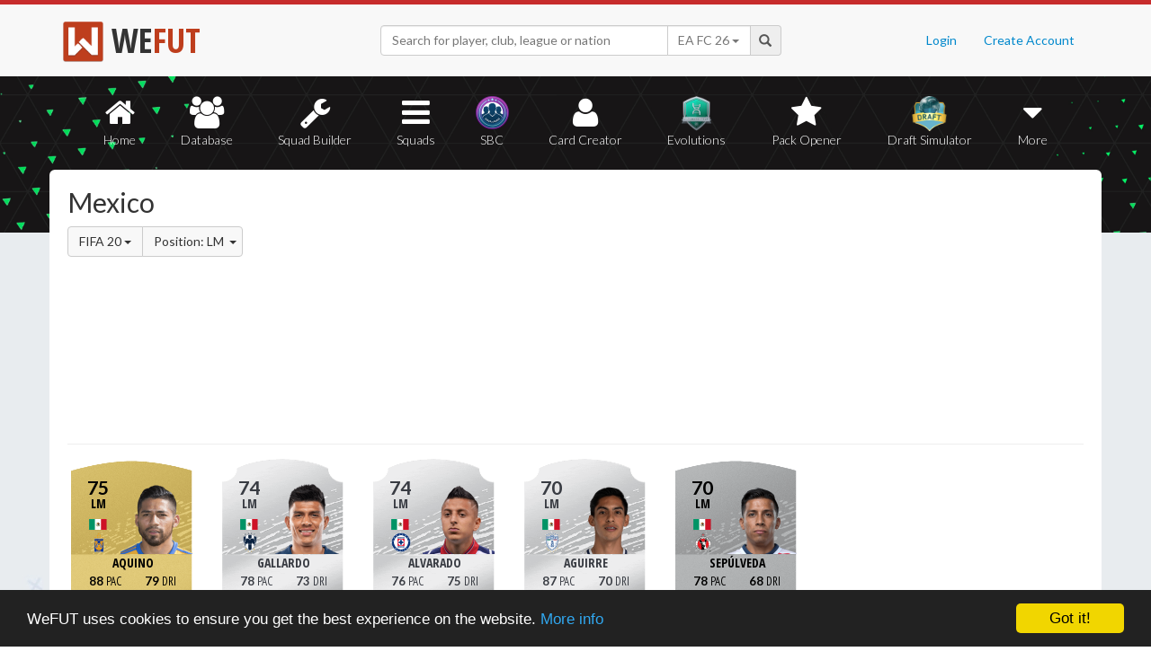

--- FILE ---
content_type: text/html; charset=UTF-8
request_url: https://wefut.com/nation/83/20/LM
body_size: 5628
content:
<!DOCTYPE html>
<html lang="en">
    <head>
        <script async src="https://www.googletagmanager.com/gtag/js?id=UA-39374027-1"></script>
        <script>
          window.dataLayer = window.dataLayer || [];
          function gtag(){dataLayer.push(arguments);}
          gtag('js', new Date());
          gtag('config', 'UA-39374027-1', { 'anonymize_ip': true });
        </script>

        <meta charset="utf-8">
        <meta http-equiv="X-UA-Compatible" content="IE=edge">
        <meta name="theme-color" content="#C72C2C">
        <meta name="keywords" content="eafc, ea fc, fc26, fut26, fut, fut 26, ultimate team, squad builder, squads, database, prices, stats, in game, draft simulator, fifa, 26, fifa 23, coins, players, pack opener, card creator" />

        <meta name="smartbanner:title" content="Download the WeFUT App!">
        <meta name="smartbanner:author" content="WeFUT.com">
        <meta name="smartbanner:price" content="FREE">
        <meta name="smartbanner:price-suffix-apple" content=" - On the App Store">
        <meta name="smartbanner:price-suffix-google" content=" - On Google Play">
        <meta name="smartbanner:icon-apple" content="//static.wefut.com/assets/images/ic_launcher.png">
        <meta name="smartbanner:icon-google" content="//static.wefut.com/assets/images/ic_launcher.png">
        <meta name="smartbanner:button" content="VIEW">
        <meta name="smartbanner:button-url-apple" content="https://apps.apple.com/us/app/wefut-fut-23-draft-squad-builder/id1200304239?platform=iphone">
        <meta name="smartbanner:button-url-google" content="https://play.google.com/store/apps/details?id=com.wefut.wefut">
        <meta name="smartbanner:enabled-platforms" content="android,ios">
        <meta name="smartbanner:days-to-hide" content="30">

        <meta name="viewport" content="width=device-width, initial-scale=1">

        <title>Mexico | WeFUT</title>
        
        <meta name="description" content="Create your own EA FC 26 Ultimate Team squad with our Draft Simulator or Squad Builder, and find player stats using our Player Database!" />
        <link rel="icon" type="image/ico" href="//static.wefut.com/assets/images/favicon.ico">
        <link href="//static.wefut.com/assets/css/bootstrap3.min.css?19" rel="stylesheet">
        <link href="//static.wefut.com/assets/css/font-awesome.min.css?19" rel="stylesheet">
        <link href="//static.wefut.com/assets/css/wefut.css?262" rel="stylesheet">
        <link href="//static.wefut.com/assets/css/player-styles17.css?264" rel="stylesheet">
        <link href="//static.wefut.com/assets/css/fifa26.css?268" rel="stylesheet">
        <link rel="stylesheet" type="text/css" href="//static.wefut.com/assets/css/toastr.css?19">
        <link rel="stylesheet" type="text/css" href="//fonts.googleapis.com/css?family=Open+Sans+Condensed:300,700|Fjalla+One|PT+Sans+Narrow|Lato:300,400,700,900|Titillium+Web:400,700" />

        
        <script src="https://ajax.googleapis.com/ajax/libs/jquery/1.12.4/jquery.min.js"></script>

        <script type="text/javascript">
            window.cookieconsent_options = {"message":"WeFUT uses cookies to ensure you get the best experience on the website.","dismiss":"Got it!","learnMore":"More info","link":"http://wefut.com/home/policy","theme":"dark-bottom"};
        </script>

        <script type="text/javascript" src="//static.wefut.com/assets/js/cookieconsent.min.js?"></script>

        
        <!--[if lt IE 9]>
            <script src="https://oss.maxcdn.com/html5shiv/3.7.3/html5shiv.min.js"></script>
            <script src="https://oss.maxcdn.com/respond/1.4.2/respond.min.js"></script>
        <![endif]-->
    </head>

    <body class="club">
        <nav class="navbar navbar-top navbar-default">
            <div class="container">
                <div class="navbar-header">
                    <div class="navbar-brand">
                        <a href="/">
                            <img class="img-responsive" src="//static.wefut.com/assets/images/logo-header.png?" height="45" width="45" />
                            <span class="main">WE</span><span class="highlight">FUT</span>
                        </a>
                    </div>
                </div>

                <ul class="nav navbar-nav navbar-right">
                                        <li><a href="/login">Login</a></li>
                    <li><a href="/register">Create Account</a></li>
                                    </ul>
                <div class="navbar-form">
                    <div class="input-group">
                        <input type="text" class="form-control" id="input-navbar" autocomplete="off" placeholder="Search for player, club, league or nation">
                        <div class="input-group-btn">
                            <a id="fifa-search" data-fifa="26" class="btn dropdown-toggle" data-toggle="dropdown" href="#">
                                <span id="fifa-search-selection">EA FC 26</span>
                                <span class="caret"></span>
                            </a>
                            <ul class="dropdown-menu" role="menu" aria-labelledby="dropdownMenu">
                                                                <li><a class="fifa-search-selector" data-fifa="26" href="#">EA FC 26</a></li>
                                                                <li><a class="fifa-search-selector" data-fifa="25" href="#">EA FC 25</a></li>
                                                                <li><a class="fifa-search-selector" data-fifa="24" href="#">EA FC 24</a></li>
                                                                <li><a class="fifa-search-selector" data-fifa="23" href="#">FIFA 23</a></li>
                                                                <li><a class="fifa-search-selector" data-fifa="22" href="#">FIFA 22</a></li>
                                                                <li><a class="fifa-search-selector" data-fifa="21" href="#">FIFA 21</a></li>
                                                                <li><a class="fifa-search-selector" data-fifa="20" href="#">FIFA 20</a></li>
                                                                <li><a class="fifa-search-selector" data-fifa="19" href="#">FIFA 19</a></li>
                                                                <li><a class="fifa-search-selector" data-fifa="18" href="#">FIFA 18</a></li>
                                                                <li><a class="fifa-search-selector" data-fifa="17" href="#">FIFA 17</a></li>
                                                                <li><a class="fifa-search-selector" data-fifa="16" href="#">FIFA 16</a></li>
                                                                <li><a class="fifa-search-selector" data-fifa="15" href="#">FIFA 15</a></li>
                                                                <li><a class="fifa-search-selector" data-fifa="14" href="#">FIFA 14</a></li>
                                                                <li><a class="fifa-search-selector" data-fifa="13" href="#">FIFA 13</a></li>
                                                            </ul>
                        </div>
                        <span class="input-group-addon">
                            <span class="glyphicon glyphicon-search"></span>
                        </span>
                    </div>

                    <div class="navbar-search-results"></div>
                </div>
            </div>
        </nav>

        <div class="sub-nav navbar-inverse">
            <button type="button" class="navbar-toggle collapsed" data-toggle="collapse" data-target="#navbar-collapse" aria-expanded="false">
                <span class="sr-only">Toggle navigation</span>
                <span class="icon-bar"></span>
                <span class="icon-bar"></span>
                <span class="icon-bar"></span>
            </button>
            <div class="clearfix"></div>
            <div class="container">
                <div class="collapse navbar-collapse" id="navbar-collapse">
                    <ul class="nav nav-pills nav-justified">
                        <li role="presentation" >
                            <a href="/">
                                <span class="fa fa-home"></span>
                                Home
                            </a>
                        </li>
                        <li role="presentation" >
                            <a href="/player-database">
                                <span class="fa fa-users"></span>
                                Database
                            </a>
                        </li>
                        <li role="presentation" >
                            <a href="/squad-builder">
                                <span id="amountofplayers" class="label label-danger pull-right hidden-xs hidden-sm">0</span>
                                <span class="fa fa-wrench"></span>
                                Squad Builder
                            </a>
                        </li>
                        <li role="presentation" >
                            <a href="/created-squads">
                                <span class="fa fa-bars"></span>
                                Squads
                            </a>
                        </li>
                        <li role="presentation" >
                            <a href="/squad-building-challenges">
                                <span class="fa fa-sbc"></span>
                                SBC
                            </a>
                        </li>
                        <li role="presentation" >
                            <a href="/player/card-creator">
                                <span class="fa fa-user"></span>
                                Card Creator
                            </a>
                        </li>
                        <li role="presentation" >
                            <a href="/evolutions">
                                <span class="fa fa-evolutions"></span>
                                Evolutions
                            </a>
                        </li>
                        <li role="presentation" >
                            <a href="/pack-opener">
                                <span class="fa fa-star"></span>
                                Pack Opener
                            </a>
                        </li>
                        <li role="presentation" >
                            <a href="/draft-simulator">
                                <!-- <span style="position:absolute;top:7px;right:7px" class="label label-info pull-right">New modes!</span> -->
                                <span class="fa fa-draft"></span>
                                Draft Simulator
                            </a>
                        </li>
                        <li role="presentation" class="dropdown">
                            <a class="dropdown-toggle" data-toggle="dropdown" href="#" role="button" aria-haspopup="true" aria-expanded="false">
                                <span class="fa fa-caret-down"></span>
                                More
                            </a>
                            <ul class="dropdown-menu">
                                <li><a href="/calendar">Calendar</a></li>
                                <li class="divider" style="margin: 4px 1px"></li>
                                                                                                <!-- <li><a href="/perfect-chemistry">Perfect Chemistry</a></li> -->
                                                                <li><a href="/playstyles">PlayStyles</a></li>
                                <li><a href="/roles">Player Roles</a></li>
                                <li><a href="/chemistry-styles">Chemistry Styles</a></li>
                                <li><a href="/managers">Managers</a></li>
                                <li><a href="/club-items/stadiums">Stadiums</a></li>
                                <li><a href="/club-items/balls">Balls</a></li>
                                <li class="divider" style="margin: 4px 1px"></li>
                                <li><a href="https://play.google.com/store/apps/details?id=com.wefut.wefut" target="_blank">Android App</a></li>
                                <li><a href="https://apps.apple.com/us/app/wefut-fut-21-draft-squad-builder/id1200304239" target="_blank">iPhone/iPad App</a></li>
                            </ul>
                        </li>
                    </ul>
                </div>
            </div>
        </div>
<div class="page container">
    <div class="page-header">
        <div class="row">
            <div class="col-lg-4 col-md-12">
                <h2 style="margin-top: 20px">
                    Mexico                </h2>
                <div class="btn-group">
                    <div class="btn-group">
                        <button type="button" class="btn btn-default dropdown-toggle" data-toggle="dropdown" aria-haspopup="true" aria-expanded="false">
                        FIFA 20 <span class="caret"></span>
                        </button>
                        <ul class="dropdown-menu">
                                                        <li><a href="/nation/83/26">FIFA 26</a></li>
                                                        <li><a href="/nation/83/25">FIFA 25</a></li>
                                                        <li><a href="/nation/83/24">FIFA 24</a></li>
                                                        <li><a href="/nation/83/23">FIFA 23</a></li>
                                                        <li><a href="/nation/83/22">FIFA 22</a></li>
                                                        <li><a href="/nation/83/21">FIFA 21</a></li>
                                                        <li><a href="/nation/83/20">FIFA 20</a></li>
                                                        <li><a href="/nation/83/19">FIFA 19</a></li>
                                                        <li><a href="/nation/83/18">FIFA 18</a></li>
                                                        <li><a href="/nation/83/17">FIFA 17</a></li>
                                                        <li><a href="/nation/83/16">FIFA 16</a></li>
                                                        <li><a href="/nation/83/15">FIFA 15</a></li>
                                                        <li><a href="/nation/83/14">FIFA 14</a></li>
                                                        <li><a href="/nation/83/13">FIFA 13</a></li>
                                                    </ul>
                    </div>
                    <div class="btn-group">
                        <a class="btn btn-default dropdown-toggle" data-toggle="dropdown" href="#">
                            Position: LM                            <span class="caret" style="margin-left: 3px; margin-right: -6px"></span>
                        </a>
                        <ul class="dropdown-menu">
                            <li><a tabindex="" href="/nation/83/20">Any position</a></li>
                            <li><a tabindex="" href="/nation/83/20/ST">ST</a></li>
                            <li><a tabindex="" href="/nation/83/20/CF">CF</a></li>
                            <li><a tabindex="" href="/nation/83/20/LW">LW</a></li>
                            <li><a tabindex="" href="/nation/83/20/LF">LF</a></li>
                            <li><a tabindex="" href="/nation/83/20/LM">LM</a></li>
                            <li><a tabindex="" href="/nation/83/20/RW">RW</a></li>
                            <li><a tabindex="" href="/nation/83/20/RF">RF</a></li>
                            <li><a tabindex="" href="/nation/83/20/RM">RM</a></li>
                            <li><a tabindex="" href="/nation/83/20/CAM">CAM</a></li>
                            <li><a tabindex="" href="/nation/83/20/CM">CM</a></li>
                            <li><a tabindex="" href="/nation/83/20/CDM">CDM</a></li>
                            <li><a tabindex="" href="/nation/83/20/LWB">LWB</a></li>
                            <li><a tabindex="" href="/nation/83/20/LB">LB</a></li>
                            <li><a tabindex="" href="/nation/83/20/CB">CB</a></li>
                            <li><a tabindex="" href="/nation/83/20/RB">RB</a></li>
                            <li><a tabindex="" href="/nation/83/20/RWB">RWB</a></li>
                            <li><a tabindex="" href="/nation/83/20/GK">GK</a></li>
                        </ul>
                    </div>
                </div>
            </div>
            <div class="col-lg-8 col-md-12">
                <script async src="//pagead2.googlesyndication.com/pagead/js/adsbygoogle.js"></script>
                <ins class="adsbygoogle"
                   style="margin-top: 16px"
                   data-ad-client="ca-pub-3689706000234543"
                   data-ad-slot="4937350516"
                   data-ad-format="auto"></ins>
                <script>
                (adsbygoogle = window.adsbygoogle || []).push({});
                </script>
            </div>
        </div>
    </div>

    <div class="row">
        <div class="col-md-9 card-list">
            <a href="https://wefut.com/player/20/2693/javier-aquino"><div class="card gold fifa20" data-base-id="192350" data-club-id="1970" data-nation-id="83" data-league-id="341" data-rareflag="0">
    <div class="scard gold fifa20" style="position: relative; z-index: 2">
            <img src="//static.wefut.com/assets/images/fut20/gold0.png?253" alt="" class="player-card" onerror="this.src='//static.wefut.com/assets/images/concept-card.png'">

            <div class="rating-gradient"></div>

            
                            <img src="//static.wefut.com/assets/images/fut20/clubbadges/1970.png?251" alt="" class="clubbadge clubbadge-dark">
                            
            
            <div class="playstyleplus"></div>
            
            <div class="avatarholder ">
                <img src="//static.wefut.com/assets/images/fut20/playeravatars/192350.png?242" onerror="this.src='//static.wefut.com/assets/images/fut15/playeravatars/unknown.png'" alt="" class="avatar">
            </div>

                            <img src="//static.wefut.com/assets/images/nation_flag/83.png?25" class="nationflag">
            
            <div class="ratingholder"><span class="rating"  style="border: 0px !important" >75</span></div>
            <span class="position">LM</span>
            <div class="nonrare name">
            <span class="marquee">Aquino</span>
        </div>
        <div class="attributes ">
                        <span class="loyalty">
                            </span>
            
            
            <span class="pace">88</span>
            <span class="shooting">66</span>
            <span class="passing">70</span>
            <span class="dribbling">79</span>
            <span class="defending">40</span>
            <span class="heading">51</span>
        </div>
                <div class="chembadge chem--1"></div>
            </div>
    </div>
</a><a href="https://wefut.com/player/20/8917/jesus-gallardo"><div class="card silverrare fifa20" data-base-id="226045" data-club-id="1032" data-nation-id="83" data-league-id="341" data-rareflag="1">
    <div class="scard silverrare fifa20" style="position: relative; z-index: 2">
            <img src="//static.wefut.com/assets/images/fut20/silver1.png?253" alt="" class="player-card" onerror="this.src='//static.wefut.com/assets/images/concept-card.png'">

            <div class="rating-gradient"></div>

            
                            <img src="//static.wefut.com/assets/images/fut20/clubbadges/1032.png?251" alt="" class="clubbadge clubbadge-dark">
                            
            
            <div class="playstyleplus"></div>
            
            <div class="avatarholder ">
                <img src="//static.wefut.com/assets/images/fut20/playeravatars/226045.png?242" onerror="this.src='//static.wefut.com/assets/images/fut15/playeravatars/unknown.png'" alt="" class="avatar">
            </div>

                            <img src="//static.wefut.com/assets/images/nation_flag/83.png?25" class="nationflag">
            
            <div class="ratingholder"><span class="rating"  style="border: 0px !important" >74</span></div>
            <span class="position">LM</span>
            <div class=" name">
            <span class="marquee">Gallardo</span>
        </div>
        <div class="attributes ">
                        <span class="loyalty">
                            </span>
            
            
            <span class="pace">78</span>
            <span class="shooting">67</span>
            <span class="passing">69</span>
            <span class="dribbling">73</span>
            <span class="defending">66</span>
            <span class="heading">71</span>
        </div>
                <div class="chembadge chem--1"></div>
            </div>
    </div>
</a><a href="https://wefut.com/player/20/11762/roberto-alvarado"><div class="card silverrare fifa20" data-base-id="237043" data-club-id="1878" data-nation-id="83" data-league-id="341" data-rareflag="1">
    <div class="scard silverrare fifa20" style="position: relative; z-index: 2">
            <img src="//static.wefut.com/assets/images/fut20/silver1.png?253" alt="" class="player-card" onerror="this.src='//static.wefut.com/assets/images/concept-card.png'">

            <div class="rating-gradient"></div>

            
                            <img src="//static.wefut.com/assets/images/fut20/clubbadges/1878.png?251" alt="" class="clubbadge clubbadge-dark">
                            
            
            <div class="playstyleplus"></div>
            
            <div class="avatarholder ">
                <img src="//static.wefut.com/assets/images/fut20/playeravatars/237043.png?242" onerror="this.src='//static.wefut.com/assets/images/fut15/playeravatars/unknown.png'" alt="" class="avatar">
            </div>

                            <img src="//static.wefut.com/assets/images/nation_flag/83.png?25" class="nationflag">
            
            <div class="ratingholder"><span class="rating"  style="border: 0px !important" >74</span></div>
            <span class="position">LM</span>
            <div class=" name">
            <span class="marquee">Alvarado</span>
        </div>
        <div class="attributes ">
                        <span class="loyalty">
                            </span>
            
            
            <span class="pace">76</span>
            <span class="shooting">65</span>
            <span class="passing">71</span>
            <span class="dribbling">75</span>
            <span class="defending">53</span>
            <span class="heading">61</span>
        </div>
                <div class="chembadge chem--1"></div>
            </div>
    </div>
</a><a href="https://wefut.com/player/20/8384/erick-aguirre"><div class="card silverrare fifa20" data-base-id="224103" data-club-id="110147" data-nation-id="83" data-league-id="341" data-rareflag="1">
    <div class="scard silverrare fifa20" style="position: relative; z-index: 2">
            <img src="//static.wefut.com/assets/images/fut20/silver1.png?253" alt="" class="player-card" onerror="this.src='//static.wefut.com/assets/images/concept-card.png'">

            <div class="rating-gradient"></div>

            
                            <img src="//static.wefut.com/assets/images/fut20/clubbadges/110147.png?251" alt="" class="clubbadge clubbadge-dark">
                            
            
            <div class="playstyleplus"></div>
            
            <div class="avatarholder ">
                <img src="//static.wefut.com/assets/images/fut20/playeravatars/224103.png?242" onerror="this.src='//static.wefut.com/assets/images/fut15/playeravatars/unknown.png'" alt="" class="avatar">
            </div>

                            <img src="//static.wefut.com/assets/images/nation_flag/83.png?25" class="nationflag">
            
            <div class="ratingholder"><span class="rating"  style="border: 0px !important" >70</span></div>
            <span class="position">LM</span>
            <div class=" name">
            <span class="marquee">Aguirre</span>
        </div>
        <div class="attributes ">
                        <span class="loyalty">
                            </span>
            
            
            <span class="pace">87</span>
            <span class="shooting">54</span>
            <span class="passing">67</span>
            <span class="dribbling">70</span>
            <span class="defending">64</span>
            <span class="heading">69</span>
        </div>
                <div class="chembadge chem--1"></div>
            </div>
    </div>
</a><a href="https://wefut.com/player/20/3555/angel-sepulveda"><div class="card silver fifa20" data-base-id="199689" data-club-id="111678" data-nation-id="83" data-league-id="341" data-rareflag="0">
    <div class="scard silver fifa20" style="position: relative; z-index: 2">
            <img src="//static.wefut.com/assets/images/fut20/silver0.png?253" alt="" class="player-card" onerror="this.src='//static.wefut.com/assets/images/concept-card.png'">

            <div class="rating-gradient"></div>

            
                            <img src="//static.wefut.com/assets/images/fut20/clubbadges/111678.png?251" alt="" class="clubbadge clubbadge-dark">
                            
            
            <div class="playstyleplus"></div>
            
            <div class="avatarholder ">
                <img src="//static.wefut.com/assets/images/fut20/playeravatars/199689.png?242" onerror="this.src='//static.wefut.com/assets/images/fut15/playeravatars/unknown.png'" alt="" class="avatar">
            </div>

                            <img src="//static.wefut.com/assets/images/nation_flag/83.png?25" class="nationflag">
            
            <div class="ratingholder"><span class="rating"  style="border: 0px !important" >70</span></div>
            <span class="position">LM</span>
            <div class="nonrare name">
            <span class="marquee">Sepúlveda</span>
        </div>
        <div class="attributes ">
                        <span class="loyalty">
                            </span>
            
            
            <span class="pace">78</span>
            <span class="shooting">66</span>
            <span class="passing">66</span>
            <span class="dribbling">68</span>
            <span class="defending">39</span>
            <span class="heading">69</span>
        </div>
                <div class="chembadge chem--1"></div>
            </div>
    </div>
</a><a href="https://wefut.com/player/20/6027/carlos-cisneros"><div class="card silver fifa20" data-base-id="212466" data-club-id="1880" data-nation-id="83" data-league-id="341" data-rareflag="0">
    <div class="scard silver fifa20" style="position: relative; z-index: 2">
            <img src="//static.wefut.com/assets/images/fut20/silver0.png?253" alt="" class="player-card" onerror="this.src='//static.wefut.com/assets/images/concept-card.png'">

            <div class="rating-gradient"></div>

            
                            <img src="//static.wefut.com/assets/images/fut20/clubbadges/1880.png?251" alt="" class="clubbadge clubbadge-dark">
                            
            
            <div class="playstyleplus"></div>
            
            <div class="avatarholder ">
                <img src="//static.wefut.com/assets/images/fut20/playeravatars/212466.png?242" onerror="this.src='//static.wefut.com/assets/images/fut15/playeravatars/unknown.png'" alt="" class="avatar">
            </div>

                            <img src="//static.wefut.com/assets/images/nation_flag/83.png?25" class="nationflag">
            
            <div class="ratingholder"><span class="rating"  style="border: 0px !important" >70</span></div>
            <span class="position">LM</span>
            <div class="nonrare name">
            <span class="marquee">Cisneros</span>
        </div>
        <div class="attributes ">
                        <span class="loyalty">
                            </span>
            
            
            <span class="pace">78</span>
            <span class="shooting">67</span>
            <span class="passing">64</span>
            <span class="dribbling">70</span>
            <span class="defending">45</span>
            <span class="heading">63</span>
        </div>
                <div class="chembadge chem--1"></div>
            </div>
    </div>
</a><a href="https://wefut.com/player/20/7118/gael-sandoval"><div class="card silver fifa20" data-base-id="217167" data-club-id="1880" data-nation-id="83" data-league-id="341" data-rareflag="0">
    <div class="scard silver fifa20" style="position: relative; z-index: 2">
            <img src="//static.wefut.com/assets/images/fut20/silver0.png?253" alt="" class="player-card" onerror="this.src='//static.wefut.com/assets/images/concept-card.png'">

            <div class="rating-gradient"></div>

            
                            <img src="//static.wefut.com/assets/images/fut20/clubbadges/1880.png?251" alt="" class="clubbadge clubbadge-dark">
                            
            
            <div class="playstyleplus"></div>
            
            <div class="avatarholder ">
                <img src="//static.wefut.com/assets/images/fut20/playeravatars/217167.png?242" onerror="this.src='//static.wefut.com/assets/images/fut15/playeravatars/unknown.png'" alt="" class="avatar">
            </div>

                            <img src="//static.wefut.com/assets/images/nation_flag/83.png?25" class="nationflag">
            
            <div class="ratingholder"><span class="rating"  style="border: 0px !important" >70</span></div>
            <span class="position">LM</span>
            <div class="nonrare name">
            <span class="marquee">Sandoval</span>
        </div>
        <div class="attributes ">
                        <span class="loyalty">
                            </span>
            
            
            <span class="pace">77</span>
            <span class="shooting">61</span>
            <span class="passing">68</span>
            <span class="dribbling">72</span>
            <span class="defending">54</span>
            <span class="heading">58</span>
        </div>
                <div class="chembadge chem--1"></div>
            </div>
    </div>
</a><a href="https://wefut.com/player/20/19085/carlos-cisneros"><div class="card silver fifa20" data-base-id="212466" data-club-id="1882" data-nation-id="83" data-league-id="341" data-rareflag="0">
    <div class="scard silver fifa20" style="position: relative; z-index: 2">
            <img src="//static.wefut.com/assets/images/fut20/silver0.png?253" alt="" class="player-card" onerror="this.src='//static.wefut.com/assets/images/concept-card.png'">

            <div class="rating-gradient"></div>

            
                            <img src="//static.wefut.com/assets/images/fut20/clubbadges/1882.png?251" alt="" class="clubbadge clubbadge-dark">
                            
            
            <div class="playstyleplus"></div>
            
            <div class="avatarholder ">
                <img src="//static.wefut.com/assets/images/fut20/playeravatars/212466.png?242" onerror="this.src='//static.wefut.com/assets/images/fut15/playeravatars/unknown.png'" alt="" class="avatar">
            </div>

                            <img src="//static.wefut.com/assets/images/nation_flag/83.png?25" class="nationflag">
            
            <div class="ratingholder"><span class="rating"  style="border: 0px !important" >70</span></div>
            <span class="position">LM</span>
            <div class="nonrare name">
            <span class="marquee">Cisneros</span>
        </div>
        <div class="attributes ">
                        <span class="loyalty">
                            </span>
            
            
            <span class="pace">78</span>
            <span class="shooting">67</span>
            <span class="passing">64</span>
            <span class="dribbling">70</span>
            <span class="defending">45</span>
            <span class="heading">63</span>
        </div>
                <div class="chembadge chem--1"></div>
            </div>
    </div>
</a><a href="https://wefut.com/player/20/19098/gael-sandoval"><div class="card silver fifa20" data-base-id="217167" data-club-id="113134" data-nation-id="83" data-league-id="341" data-rareflag="0">
    <div class="scard silver fifa20" style="position: relative; z-index: 2">
            <img src="//static.wefut.com/assets/images/fut20/silver0.png?253" alt="" class="player-card" onerror="this.src='//static.wefut.com/assets/images/concept-card.png'">

            <div class="rating-gradient"></div>

            
                            <img src="//static.wefut.com/assets/images/fut20/clubbadges/113134.png?251" alt="" class="clubbadge clubbadge-dark">
                            
            
            <div class="playstyleplus"></div>
            
            <div class="avatarholder ">
                <img src="//static.wefut.com/assets/images/fut20/playeravatars/217167.png?242" onerror="this.src='//static.wefut.com/assets/images/fut15/playeravatars/unknown.png'" alt="" class="avatar">
            </div>

                            <img src="//static.wefut.com/assets/images/nation_flag/83.png?25" class="nationflag">
            
            <div class="ratingholder"><span class="rating"  style="border: 0px !important" >70</span></div>
            <span class="position">LM</span>
            <div class="nonrare name">
            <span class="marquee">Sandoval</span>
        </div>
        <div class="attributes ">
                        <span class="loyalty">
                            </span>
            
            
            <span class="pace">77</span>
            <span class="shooting">61</span>
            <span class="passing">68</span>
            <span class="dribbling">72</span>
            <span class="defending">54</span>
            <span class="heading">58</span>
        </div>
                <div class="chembadge chem--1"></div>
            </div>
    </div>
</a><a href="https://wefut.com/player/20/23452/gael-sandoval"><div class="card silver fifa20" data-base-id="217167" data-club-id="110144" data-nation-id="83" data-league-id="341" data-rareflag="0">
    <div class="scard silver fifa20" style="position: relative; z-index: 2">
            <img src="//static.wefut.com/assets/images/fut20/silver0.png?253" alt="" class="player-card" onerror="this.src='//static.wefut.com/assets/images/concept-card.png'">

            <div class="rating-gradient"></div>

            
                            <img src="//static.wefut.com/assets/images/fut20/clubbadges/110144.png?251" alt="" class="clubbadge clubbadge-dark">
                            
            
            <div class="playstyleplus"></div>
            
            <div class="avatarholder ">
                <img src="//static.wefut.com/assets/images/fut20/playeravatars/217167.png?242" onerror="this.src='//static.wefut.com/assets/images/fut15/playeravatars/unknown.png'" alt="" class="avatar">
            </div>

                            <img src="//static.wefut.com/assets/images/nation_flag/83.png?25" class="nationflag">
            
            <div class="ratingholder"><span class="rating"  style="border: 0px !important" >70</span></div>
            <span class="position">LM</span>
            <div class="nonrare name">
            <span class="marquee">Sandoval</span>
        </div>
        <div class="attributes ">
                        <span class="loyalty">
                            </span>
            
            
            <span class="pace">77</span>
            <span class="shooting">61</span>
            <span class="passing">68</span>
            <span class="dribbling">72</span>
            <span class="defending">54</span>
            <span class="heading">58</span>
        </div>
                <div class="chembadge chem--1"></div>
            </div>
    </div>
</a><a href="https://wefut.com/player/20/23455/angel-sepulveda"><div class="card silver fifa20" data-base-id="199689" data-club-id="110150" data-nation-id="83" data-league-id="341" data-rareflag="0">
    <div class="scard silver fifa20" style="position: relative; z-index: 2">
            <img src="//static.wefut.com/assets/images/fut20/silver0.png?253" alt="" class="player-card" onerror="this.src='//static.wefut.com/assets/images/concept-card.png'">

            <div class="rating-gradient"></div>

            
                            <img src="//static.wefut.com/assets/images/fut20/clubbadges/110150.png?251" alt="" class="clubbadge clubbadge-dark">
                            
            
            <div class="playstyleplus"></div>
            
            <div class="avatarholder ">
                <img src="//static.wefut.com/assets/images/fut20/playeravatars/199689.png?242" onerror="this.src='//static.wefut.com/assets/images/fut15/playeravatars/unknown.png'" alt="" class="avatar">
            </div>

                            <img src="//static.wefut.com/assets/images/nation_flag/83.png?25" class="nationflag">
            
            <div class="ratingholder"><span class="rating"  style="border: 0px !important" >70</span></div>
            <span class="position">LM</span>
            <div class="nonrare name">
            <span class="marquee">Sepúlveda</span>
        </div>
        <div class="attributes ">
                        <span class="loyalty">
                            </span>
            
            
            <span class="pace">78</span>
            <span class="shooting">66</span>
            <span class="passing">66</span>
            <span class="dribbling">68</span>
            <span class="defending">39</span>
            <span class="heading">69</span>
        </div>
                <div class="chembadge chem--1"></div>
            </div>
    </div>
</a><a href="https://wefut.com/player/20/3350/jorge-zarate"><div class="card silverrare fifa20" data-base-id="198632" data-club-id="110152" data-nation-id="83" data-league-id="341" data-rareflag="1">
    <div class="scard silverrare fifa20" style="position: relative; z-index: 2">
            <img src="//static.wefut.com/assets/images/fut20/silver1.png?253" alt="" class="player-card" onerror="this.src='//static.wefut.com/assets/images/concept-card.png'">

            <div class="rating-gradient"></div>

            
                            <img src="//static.wefut.com/assets/images/fut20/clubbadges/110152.png?251" alt="" class="clubbadge clubbadge-dark">
                            
            
            <div class="playstyleplus"></div>
            
            <div class="avatarholder ">
                <img src="//static.wefut.com/assets/images/fut20/playeravatars/198632.png?242" onerror="this.src='//static.wefut.com/assets/images/fut15/playeravatars/unknown.png'" alt="" class="avatar">
            </div>

                            <img src="//static.wefut.com/assets/images/nation_flag/83.png?25" class="nationflag">
            
            <div class="ratingholder"><span class="rating"  style="border: 0px !important" >68</span></div>
            <span class="position">LM</span>
            <div class=" name">
            <span class="marquee">Zárate</span>
        </div>
        <div class="attributes ">
                        <span class="loyalty">
                            </span>
            
            
            <span class="pace">86</span>
            <span class="shooting">59</span>
            <span class="passing">61</span>
            <span class="dribbling">70</span>
            <span class="defending">37</span>
            <span class="heading">52</span>
        </div>
                <div class="chembadge chem--1"></div>
            </div>
    </div>
</a><a href="https://wefut.com/player/20/12108/uriel-antuna"><div class="card silverrare fifa20" data-base-id="237997" data-club-id="697" data-nation-id="83" data-league-id="39" data-rareflag="1">
    <div class="scard silverrare fifa20" style="position: relative; z-index: 2">
            <img src="//static.wefut.com/assets/images/fut20/silver1.png?253" alt="" class="player-card" onerror="this.src='//static.wefut.com/assets/images/concept-card.png'">

            <div class="rating-gradient"></div>

            
                            <img src="//static.wefut.com/assets/images/fut20/clubbadges/697.png?251" alt="" class="clubbadge clubbadge-dark">
                            
            
            <div class="playstyleplus"></div>
            
            <div class="avatarholder ">
                <img src="//static.wefut.com/assets/images/fut20/playeravatars/237997.png?242" onerror="this.src='//static.wefut.com/assets/images/fut15/playeravatars/unknown.png'" alt="" class="avatar">
            </div>

                            <img src="//static.wefut.com/assets/images/nation_flag/83.png?25" class="nationflag">
            
            <div class="ratingholder"><span class="rating"  style="border: 0px !important" >68</span></div>
            <span class="position">LM</span>
            <div class=" name">
            <span class="marquee">Antuna</span>
        </div>
        <div class="attributes ">
                        <span class="loyalty">
                            </span>
            
            
            <span class="pace">87</span>
            <span class="shooting">55</span>
            <span class="passing">60</span>
            <span class="dribbling">71</span>
            <span class="defending">31</span>
            <span class="heading">48</span>
        </div>
                <div class="chembadge chem--1"></div>
            </div>
    </div>
</a><a href="https://wefut.com/player/20/18414/uriel-antuna"><div class="card silverrare fifa20" data-base-id="237997" data-club-id="1880" data-nation-id="83" data-league-id="341" data-rareflag="1">
    <div class="scard silverrare fifa20" style="position: relative; z-index: 2">
            <img src="//static.wefut.com/assets/images/fut20/silver1.png?253" alt="" class="player-card" onerror="this.src='//static.wefut.com/assets/images/concept-card.png'">

            <div class="rating-gradient"></div>

            
                            <img src="//static.wefut.com/assets/images/fut20/clubbadges/1880.png?251" alt="" class="clubbadge clubbadge-dark">
                            
            
            <div class="playstyleplus"></div>
            
            <div class="avatarholder ">
                <img src="//static.wefut.com/assets/images/fut20/playeravatars/237997.png?242" onerror="this.src='//static.wefut.com/assets/images/fut15/playeravatars/unknown.png'" alt="" class="avatar">
            </div>

                            <img src="//static.wefut.com/assets/images/nation_flag/83.png?25" class="nationflag">
            
            <div class="ratingholder"><span class="rating"  style="border: 0px !important" >68</span></div>
            <span class="position">LM</span>
            <div class=" name">
            <span class="marquee">Antuna</span>
        </div>
        <div class="attributes ">
                        <span class="loyalty">
                            </span>
            
            
            <span class="pace">87</span>
            <span class="shooting">55</span>
            <span class="passing">60</span>
            <span class="dribbling">71</span>
            <span class="defending">31</span>
            <span class="heading">48</span>
        </div>
                <div class="chembadge chem--1"></div>
            </div>
    </div>
</a><a href="https://wefut.com/player/20/11389/misael-dominguez"><div class="card silver fifa20" data-base-id="235714" data-club-id="1878" data-nation-id="83" data-league-id="341" data-rareflag="0">
    <div class="scard silver fifa20" style="position: relative; z-index: 2">
            <img src="//static.wefut.com/assets/images/fut20/silver0.png?253" alt="" class="player-card" onerror="this.src='//static.wefut.com/assets/images/concept-card.png'">

            <div class="rating-gradient"></div>

            
                            <img src="//static.wefut.com/assets/images/fut20/clubbadges/1878.png?251" alt="" class="clubbadge clubbadge-dark">
                            
            
            <div class="playstyleplus"></div>
            
            <div class="avatarholder ">
                <img src="//static.wefut.com/assets/images/fut20/playeravatars/235714.png?242" onerror="this.src='//static.wefut.com/assets/images/fut15/playeravatars/unknown.png'" alt="" class="avatar">
            </div>

                            <img src="//static.wefut.com/assets/images/nation_flag/83.png?25" class="nationflag">
            
            <div class="ratingholder"><span class="rating"  style="border: 0px !important" >68</span></div>
            <span class="position">LM</span>
            <div class="nonrare name">
            <span class="marquee">Domínguez</span>
        </div>
        <div class="attributes ">
                        <span class="loyalty">
                            </span>
            
            
            <span class="pace">76</span>
            <span class="shooting">58</span>
            <span class="passing">65</span>
            <span class="dribbling">70</span>
            <span class="defending">38</span>
            <span class="heading">55</span>
        </div>
                <div class="chembadge chem--1"></div>
            </div>
    </div>
</a><a href="https://wefut.com/player/20/4972/candido-ramirez"><div class="card silver fifa20" data-base-id="207485" data-club-id="1028" data-nation-id="83" data-league-id="341" data-rareflag="0">
    <div class="scard silver fifa20" style="position: relative; z-index: 2">
            <img src="//static.wefut.com/assets/images/fut20/silver0.png?253" alt="" class="player-card" onerror="this.src='//static.wefut.com/assets/images/concept-card.png'">

            <div class="rating-gradient"></div>

            
                            <img src="//static.wefut.com/assets/images/fut20/clubbadges/1028.png?251" alt="" class="clubbadge clubbadge-dark">
                            
            
            <div class="playstyleplus"></div>
            
            <div class="avatarholder ">
                <img src="//static.wefut.com/assets/images/fut20/playeravatars/207485.png?242" onerror="this.src='//static.wefut.com/assets/images/fut15/playeravatars/unknown.png'" alt="" class="avatar">
            </div>

                            <img src="//static.wefut.com/assets/images/nation_flag/83.png?25" class="nationflag">
            
            <div class="ratingholder"><span class="rating"  style="border: 0px !important" >67</span></div>
            <span class="position">LM</span>
            <div class="nonrare name">
            <span class="marquee">Ramírez</span>
        </div>
        <div class="attributes ">
                        <span class="loyalty">
                            </span>
            
            
            <span class="pace">76</span>
            <span class="shooting">64</span>
            <span class="passing">61</span>
            <span class="dribbling">68</span>
            <span class="defending">38</span>
            <span class="heading">50</span>
        </div>
                <div class="chembadge chem--1"></div>
            </div>
    </div>
</a><a href="https://wefut.com/player/20/10780/jesus-angulo"><div class="card silver fifa20" data-base-id="233606" data-club-id="101121" data-nation-id="83" data-league-id="341" data-rareflag="0">
    <div class="scard silver fifa20" style="position: relative; z-index: 2">
            <img src="//static.wefut.com/assets/images/fut20/silver0.png?253" alt="" class="player-card" onerror="this.src='//static.wefut.com/assets/images/concept-card.png'">

            <div class="rating-gradient"></div>

            
                            <img src="//static.wefut.com/assets/images/fut20/clubbadges/101121.png?251" alt="" class="clubbadge clubbadge-dark">
                            
            
            <div class="playstyleplus"></div>
            
            <div class="avatarholder ">
                <img src="//static.wefut.com/assets/images/fut20/playeravatars/233606.png?242" onerror="this.src='//static.wefut.com/assets/images/fut15/playeravatars/unknown.png'" alt="" class="avatar">
            </div>

                            <img src="//static.wefut.com/assets/images/nation_flag/83.png?25" class="nationflag">
            
            <div class="ratingholder"><span class="rating"  style="border: 0px !important" >66</span></div>
            <span class="position">LM</span>
            <div class="nonrare name">
            <span class="marquee">Angulo</span>
        </div>
        <div class="attributes ">
                        <span class="loyalty">
                            </span>
            
            
            <span class="pace">76</span>
            <span class="shooting">55</span>
            <span class="passing">65</span>
            <span class="dribbling">67</span>
            <span class="defending">46</span>
            <span class="heading">62</span>
        </div>
                <div class="chembadge chem--1"></div>
            </div>
    </div>
</a><a href="https://wefut.com/player/20/13415/ulises-cardona"><div class="card silver fifa20" data-base-id="241570" data-club-id="101114" data-nation-id="83" data-league-id="341" data-rareflag="0">
    <div class="scard silver fifa20" style="position: relative; z-index: 2">
            <img src="//static.wefut.com/assets/images/fut20/silver0.png?253" alt="" class="player-card" onerror="this.src='//static.wefut.com/assets/images/concept-card.png'">

            <div class="rating-gradient"></div>

            
                            <img src="//static.wefut.com/assets/images/fut20/clubbadges/101114.png?251" alt="" class="clubbadge clubbadge-dark">
                            
            
            <div class="playstyleplus"></div>
            
            <div class="avatarholder ">
                <img src="//static.wefut.com/assets/images/fut20/playeravatars/241570.png?242" onerror="this.src='//static.wefut.com/assets/images/fut15/playeravatars/unknown.png'" alt="" class="avatar">
            </div>

                            <img src="//static.wefut.com/assets/images/nation_flag/83.png?25" class="nationflag">
            
            <div class="ratingholder"><span class="rating"  style="border: 0px !important" >66</span></div>
            <span class="position">LM</span>
            <div class="nonrare name">
            <span class="marquee">Cardona</span>
        </div>
        <div class="attributes ">
                        <span class="loyalty">
                            </span>
            
            
            <span class="pace">77</span>
            <span class="shooting">60</span>
            <span class="passing">61</span>
            <span class="dribbling">67</span>
            <span class="defending">42</span>
            <span class="heading">48</span>
        </div>
                <div class="chembadge chem--1"></div>
            </div>
    </div>
</a><a href="https://wefut.com/player/20/18357/jesus-angulo"><div class="card silver fifa20" data-base-id="233606" data-club-id="1880" data-nation-id="83" data-league-id="341" data-rareflag="0">
    <div class="scard silver fifa20" style="position: relative; z-index: 2">
            <img src="//static.wefut.com/assets/images/fut20/silver0.png?253" alt="" class="player-card" onerror="this.src='//static.wefut.com/assets/images/concept-card.png'">

            <div class="rating-gradient"></div>

            
                            <img src="//static.wefut.com/assets/images/fut20/clubbadges/1880.png?251" alt="" class="clubbadge clubbadge-dark">
                            
            
            <div class="playstyleplus"></div>
            
            <div class="avatarholder ">
                <img src="//static.wefut.com/assets/images/fut20/playeravatars/233606.png?242" onerror="this.src='//static.wefut.com/assets/images/fut15/playeravatars/unknown.png'" alt="" class="avatar">
            </div>

                            <img src="//static.wefut.com/assets/images/nation_flag/83.png?25" class="nationflag">
            
            <div class="ratingholder"><span class="rating"  style="border: 0px !important" >66</span></div>
            <span class="position">LM</span>
            <div class="nonrare name">
            <span class="marquee">Angulo</span>
        </div>
        <div class="attributes ">
                        <span class="loyalty">
                            </span>
            
            
            <span class="pace">76</span>
            <span class="shooting">55</span>
            <span class="passing">65</span>
            <span class="dribbling">67</span>
            <span class="defending">46</span>
            <span class="heading">62</span>
        </div>
                <div class="chembadge chem--1"></div>
            </div>
    </div>
</a><a href="https://wefut.com/player/20/22918/ulises-cardona"><div class="card silver fifa20" data-base-id="241570" data-club-id="1970" data-nation-id="83" data-league-id="341" data-rareflag="0">
    <div class="scard silver fifa20" style="position: relative; z-index: 2">
            <img src="//static.wefut.com/assets/images/fut20/silver0.png?253" alt="" class="player-card" onerror="this.src='//static.wefut.com/assets/images/concept-card.png'">

            <div class="rating-gradient"></div>

            
                            <img src="//static.wefut.com/assets/images/fut20/clubbadges/1970.png?251" alt="" class="clubbadge clubbadge-dark">
                            
            
            <div class="playstyleplus"></div>
            
            <div class="avatarholder ">
                <img src="//static.wefut.com/assets/images/fut20/playeravatars/241570.png?242" onerror="this.src='//static.wefut.com/assets/images/fut15/playeravatars/unknown.png'" alt="" class="avatar">
            </div>

                            <img src="//static.wefut.com/assets/images/nation_flag/83.png?25" class="nationflag">
            
            <div class="ratingholder"><span class="rating"  style="border: 0px !important" >66</span></div>
            <span class="position">LM</span>
            <div class="nonrare name">
            <span class="marquee">Cardona</span>
        </div>
        <div class="attributes ">
                        <span class="loyalty">
                            </span>
            
            
            <span class="pace">77</span>
            <span class="shooting">60</span>
            <span class="passing">61</span>
            <span class="dribbling">67</span>
            <span class="defending">42</span>
            <span class="heading">48</span>
        </div>
                <div class="chembadge chem--1"></div>
            </div>
    </div>
</a><a href="https://wefut.com/player/20/10725/paolo-yrizar"><div class="card bronzerare fifa20" data-base-id="233386" data-club-id="110150" data-nation-id="83" data-league-id="341" data-rareflag="1">
    <div class="scard bronzerare fifa20" style="position: relative; z-index: 2">
            <img src="//static.wefut.com/assets/images/fut20/bronze1.png?253" alt="" class="player-card" onerror="this.src='//static.wefut.com/assets/images/concept-card.png'">

            <div class="rating-gradient"></div>

            
                            <img src="//static.wefut.com/assets/images/fut20/clubbadges/110150.png?251" alt="" class="clubbadge clubbadge-dark">
                            
            
            <div class="playstyleplus"></div>
            
            <div class="avatarholder ">
                <img src="//static.wefut.com/assets/images/fut20/playeravatars/233386.png?242" onerror="this.src='//static.wefut.com/assets/images/fut15/playeravatars/unknown.png'" alt="" class="avatar">
            </div>

                            <img src="//static.wefut.com/assets/images/nation_flag/83.png?25" class="nationflag">
            
            <div class="ratingholder"><span class="rating"  style="border: 0px !important" >64</span></div>
            <span class="position">LM</span>
            <div class=" name">
            <span class="marquee">Yrizar</span>
        </div>
        <div class="attributes ">
                        <span class="loyalty">
                            </span>
            
            
            <span class="pace">72</span>
            <span class="shooting">61</span>
            <span class="passing">60</span>
            <span class="dribbling">65</span>
            <span class="defending">24</span>
            <span class="heading">54</span>
        </div>
                <div class="chembadge chem--1"></div>
            </div>
    </div>
</a><a href="https://wefut.com/player/20/11700/jordi-cortizo"><div class="card bronzerare fifa20" data-base-id="236841" data-club-id="110150" data-nation-id="83" data-league-id="341" data-rareflag="1">
    <div class="scard bronzerare fifa20" style="position: relative; z-index: 2">
            <img src="//static.wefut.com/assets/images/fut20/bronze1.png?253" alt="" class="player-card" onerror="this.src='//static.wefut.com/assets/images/concept-card.png'">

            <div class="rating-gradient"></div>

            
                            <img src="//static.wefut.com/assets/images/fut20/clubbadges/110150.png?251" alt="" class="clubbadge clubbadge-dark">
                            
            
            <div class="playstyleplus"></div>
            
            <div class="avatarholder ">
                <img src="//static.wefut.com/assets/images/fut20/playeravatars/236841.png?242" onerror="this.src='//static.wefut.com/assets/images/fut15/playeravatars/unknown.png'" alt="" class="avatar">
            </div>

                            <img src="//static.wefut.com/assets/images/nation_flag/83.png?25" class="nationflag">
            
            <div class="ratingholder"><span class="rating"  style="border: 0px !important" >64</span></div>
            <span class="position">LM</span>
            <div class=" name">
            <span class="marquee">Cortizo</span>
        </div>
        <div class="attributes ">
                        <span class="loyalty">
                            </span>
            
            
            <span class="pace">77</span>
            <span class="shooting">62</span>
            <span class="passing">61</span>
            <span class="dribbling">66</span>
            <span class="defending">44</span>
            <span class="heading">57</span>
        </div>
                <div class="chembadge chem--1"></div>
            </div>
    </div>
</a><a href="https://wefut.com/player/20/12648/brian-figueroa"><div class="card bronzerare fifa20" data-base-id="239454" data-club-id="1881" data-nation-id="83" data-league-id="341" data-rareflag="1">
    <div class="scard bronzerare fifa20" style="position: relative; z-index: 2">
            <img src="//static.wefut.com/assets/images/fut20/bronze1.png?253" alt="" class="player-card" onerror="this.src='//static.wefut.com/assets/images/concept-card.png'">

            <div class="rating-gradient"></div>

            
                            <img src="//static.wefut.com/assets/images/fut20/clubbadges/1881.png?251" alt="" class="clubbadge clubbadge-dark">
                            
            
            <div class="playstyleplus"></div>
            
            <div class="avatarholder ">
                <img src="//static.wefut.com/assets/images/fut20/playeravatars/239454.png?242" onerror="this.src='//static.wefut.com/assets/images/fut15/playeravatars/unknown.png'" alt="" class="avatar">
            </div>

                            <img src="//static.wefut.com/assets/images/nation_flag/83.png?25" class="nationflag">
            
            <div class="ratingholder"><span class="rating"  style="border: 0px !important" >64</span></div>
            <span class="position">LM</span>
            <div class=" name">
            <span class="marquee">Figueroa</span>
        </div>
        <div class="attributes ">
                        <span class="loyalty">
                            </span>
            
            
            <span class="pace">67</span>
            <span class="shooting">59</span>
            <span class="passing">60</span>
            <span class="dribbling">64</span>
            <span class="defending">26</span>
            <span class="heading">56</span>
        </div>
                <div class="chembadge chem--1"></div>
            </div>
    </div>
</a><a href="https://wefut.com/player/20/13568/jorge-diaz-price"><div class="card bronzerare fifa20" data-base-id="242034" data-club-id="110781" data-nation-id="83" data-league-id="341" data-rareflag="1">
    <div class="scard bronzerare fifa20" style="position: relative; z-index: 2">
            <img src="//static.wefut.com/assets/images/fut20/bronze1.png?253" alt="" class="player-card" onerror="this.src='//static.wefut.com/assets/images/concept-card.png'">

            <div class="rating-gradient"></div>

            
                            <img src="//static.wefut.com/assets/images/fut20/clubbadges/110781.png?251" alt="" class="clubbadge clubbadge-dark">
                            
            
            <div class="playstyleplus"></div>
            
            <div class="avatarholder ">
                <img src="//static.wefut.com/assets/images/fut20/playeravatars/242034.png?242" onerror="this.src='//static.wefut.com/assets/images/fut15/playeravatars/unknown.png'" alt="" class="avatar">
            </div>

                            <img src="//static.wefut.com/assets/images/nation_flag/83.png?25" class="nationflag">
            
            <div class="ratingholder"><span class="rating"  style="border: 0px !important" >64</span></div>
            <span class="position">LM</span>
            <div class=" name">
            <span class="marquee">Díaz Price</span>
        </div>
        <div class="attributes ">
                        <span class="loyalty">
                            </span>
            
            
            <span class="pace">68</span>
            <span class="shooting">63</span>
            <span class="passing">59</span>
            <span class="dribbling">67</span>
            <span class="defending">42</span>
            <span class="heading">45</span>
        </div>
                <div class="chembadge chem--1"></div>
            </div>
    </div>
</a><a href="https://wefut.com/player/20/16009/juan-castro"><div class="card bronzerare fifa20" data-base-id="248702" data-club-id="112678" data-nation-id="83" data-league-id="341" data-rareflag="1">
    <div class="scard bronzerare fifa20" style="position: relative; z-index: 2">
            <img src="//static.wefut.com/assets/images/fut20/bronze1.png?253" alt="" class="player-card" onerror="this.src='//static.wefut.com/assets/images/concept-card.png'">

            <div class="rating-gradient"></div>

            
                            <img src="//static.wefut.com/assets/images/fut20/clubbadges/112678.png?251" alt="" class="clubbadge clubbadge-dark">
                            
            
            <div class="playstyleplus"></div>
            
            <div class="avatarholder ">
                <img src="//static.wefut.com/assets/images/fut20/playeravatars/248702.png?242" onerror="this.src='//static.wefut.com/assets/images/fut15/playeravatars/unknown.png'" alt="" class="avatar">
            </div>

                            <img src="//static.wefut.com/assets/images/nation_flag/83.png?25" class="nationflag">
            
            <div class="ratingholder"><span class="rating"  style="border: 0px !important" >64</span></div>
            <span class="position">LM</span>
            <div class=" name">
            <span class="marquee">Castro</span>
        </div>
        <div class="attributes ">
                        <span class="loyalty">
                            </span>
            
            
            <span class="pace">76</span>
            <span class="shooting">46</span>
            <span class="passing">60</span>
            <span class="dribbling">65</span>
            <span class="defending">62</span>
            <span class="heading">53</span>
        </div>
                <div class="chembadge chem--1"></div>
            </div>
    </div>
</a>
            <div class="clearfix"></div>
            <ul class="pagination pull-right" style="margin: 0; margin-top: 20px">
                <li class="active"><a>1</a></li><li><a href="https://wefut.com/nation/83/20/LM/25">2</a></li><li><a href="https://wefut.com/nation/83/20/LM/25">Next >></a></li>            </ul>
            <div class="clearfix"></div>
        </div>

        <div class="col-md-3">
            <ins class="adsbygoogle"
               style="margin-top: 16px"
               data-ad-client="ca-pub-3689706000234543"
               data-ad-slot="4937350516"
               data-ad-format="auto"></ins>
            <script>
            (adsbygoogle = window.adsbygoogle || []).push({});
            </script>
        </div>
    </div>
</div>

<script type="text/javascript">
$(document).ready(function() {
    marqueePlayerName();
});
</script><footer class="footer">
            <div class="container">
                <div class="pull-left"><p>&copy; 2026 WeFUT.com - All FC and FIFA assets are property of EA Sports</p></div>
                <div class="pull-right">
                    <a href="https://play.google.com/store/apps/details?id=com.wefut.wefut" target="_blank">
                        <img class="google-play" alt="Android app on Google Play" src="//static.wefut.com/assets/images/google-play-badge.png" />
                    </a>
                </div>
                <div class="pull-right">
                    <a href="https://apps.apple.com/us/app/fc-24-draft-database-wefut/id1200304239?platform=iphone" target="_blank">
                        <img class="app-store" alt="Download on the App Store" src="//static.wefut.com/assets/images/app-store-badge.png" />
                    </a>
                </div>
            </div>
        </footer>

        <script src="//static.wefut.com/assets/js/bootstrap.min.js?19"></script>
        <script src="//static.wefut.com/assets/js/autosuggest.js?24"></script>
        <script type="text/javascript" src="//static.wefut.com/assets/js/smartbanner.min.js?19"></script>
        <script type="text/javascript" src="//static.wefut.com/assets/js/toastr.js?19"></script>
        <script type="text/javascript" src="//static.wefut.com/assets/js/multipage.js?261"></script>
        <script type="text/javascript" src="//static.wefut.com/assets/js/jquery.hoverflow.min.js?19"></script>

				<script async src="https://pagead2.googlesyndication.com/pagead/js/adsbygoogle.js?client=ca-pub-3689706000234543" crossorigin="anonymous"></script>
		
				<script type="text/javascript">
			(function() {
			  var delay;

			  delay = function(ms, func) {
			  return setTimeout(func, ms);
			  };

			  toastr.options = {
			  positionClass: 'toast-bottom-left'
			  };

			  
			  
			  
			  
			}).call(this);
		</script>
    <script defer src="https://static.cloudflareinsights.com/beacon.min.js/vcd15cbe7772f49c399c6a5babf22c1241717689176015" integrity="sha512-ZpsOmlRQV6y907TI0dKBHq9Md29nnaEIPlkf84rnaERnq6zvWvPUqr2ft8M1aS28oN72PdrCzSjY4U6VaAw1EQ==" data-cf-beacon='{"version":"2024.11.0","token":"e8fc0e320eef4ab3a5cadc0654d63bfc","r":1,"server_timing":{"name":{"cfCacheStatus":true,"cfEdge":true,"cfExtPri":true,"cfL4":true,"cfOrigin":true,"cfSpeedBrain":true},"location_startswith":null}}' crossorigin="anonymous"></script>
</body>
</html>


--- FILE ---
content_type: text/html; charset=utf-8
request_url: https://www.google.com/recaptcha/api2/aframe
body_size: 267
content:
<!DOCTYPE HTML><html><head><meta http-equiv="content-type" content="text/html; charset=UTF-8"></head><body><script nonce="oyILLuj9DENFIMgy_p31sQ">/** Anti-fraud and anti-abuse applications only. See google.com/recaptcha */ try{var clients={'sodar':'https://pagead2.googlesyndication.com/pagead/sodar?'};window.addEventListener("message",function(a){try{if(a.source===window.parent){var b=JSON.parse(a.data);var c=clients[b['id']];if(c){var d=document.createElement('img');d.src=c+b['params']+'&rc='+(localStorage.getItem("rc::a")?sessionStorage.getItem("rc::b"):"");window.document.body.appendChild(d);sessionStorage.setItem("rc::e",parseInt(sessionStorage.getItem("rc::e")||0)+1);localStorage.setItem("rc::h",'1769149505286');}}}catch(b){}});window.parent.postMessage("_grecaptcha_ready", "*");}catch(b){}</script></body></html>